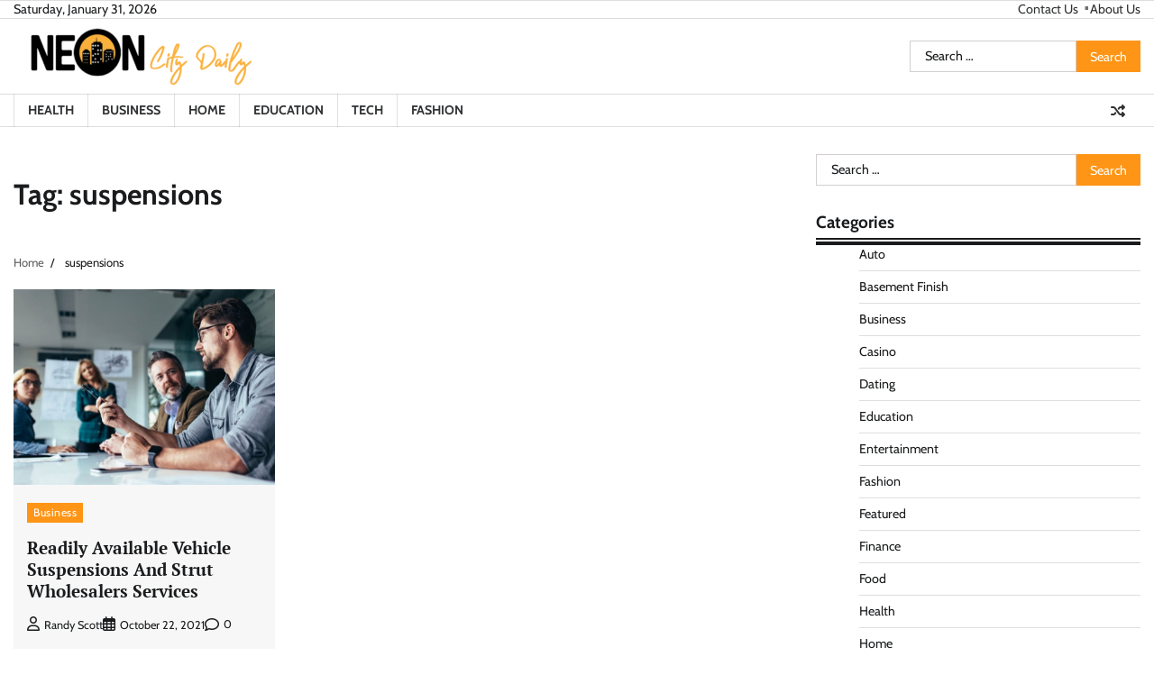

--- FILE ---
content_type: text/html; charset=UTF-8
request_url: https://neoncitydaily.com/tag/suspensions/
body_size: 11142
content:
<!doctype html>
<html lang="en-US">
<head>
	<meta charset="UTF-8">
	<meta name="viewport" content="width=device-width, initial-scale=1">
	<link rel="profile" href="https://gmpg.org/xfn/11">

	<title>suspensions &#8211; Neon City Daily</title>
<meta name='robots' content='max-image-preview:large' />
<link rel="alternate" type="application/rss+xml" title="Neon City Daily &raquo; Feed" href="https://neoncitydaily.com/feed/" />
<link rel="alternate" type="application/rss+xml" title="Neon City Daily &raquo; Comments Feed" href="https://neoncitydaily.com/comments/feed/" />
<link rel="alternate" type="application/rss+xml" title="Neon City Daily &raquo; suspensions Tag Feed" href="https://neoncitydaily.com/tag/suspensions/feed/" />
<style id='wp-img-auto-sizes-contain-inline-css'>
img:is([sizes=auto i],[sizes^="auto," i]){contain-intrinsic-size:3000px 1500px}
/*# sourceURL=wp-img-auto-sizes-contain-inline-css */
</style>
<style id='wp-emoji-styles-inline-css'>

	img.wp-smiley, img.emoji {
		display: inline !important;
		border: none !important;
		box-shadow: none !important;
		height: 1em !important;
		width: 1em !important;
		margin: 0 0.07em !important;
		vertical-align: -0.1em !important;
		background: none !important;
		padding: 0 !important;
	}
/*# sourceURL=wp-emoji-styles-inline-css */
</style>
<style id='wp-block-library-inline-css'>
:root{--wp-block-synced-color:#7a00df;--wp-block-synced-color--rgb:122,0,223;--wp-bound-block-color:var(--wp-block-synced-color);--wp-editor-canvas-background:#ddd;--wp-admin-theme-color:#007cba;--wp-admin-theme-color--rgb:0,124,186;--wp-admin-theme-color-darker-10:#006ba1;--wp-admin-theme-color-darker-10--rgb:0,107,160.5;--wp-admin-theme-color-darker-20:#005a87;--wp-admin-theme-color-darker-20--rgb:0,90,135;--wp-admin-border-width-focus:2px}@media (min-resolution:192dpi){:root{--wp-admin-border-width-focus:1.5px}}.wp-element-button{cursor:pointer}:root .has-very-light-gray-background-color{background-color:#eee}:root .has-very-dark-gray-background-color{background-color:#313131}:root .has-very-light-gray-color{color:#eee}:root .has-very-dark-gray-color{color:#313131}:root .has-vivid-green-cyan-to-vivid-cyan-blue-gradient-background{background:linear-gradient(135deg,#00d084,#0693e3)}:root .has-purple-crush-gradient-background{background:linear-gradient(135deg,#34e2e4,#4721fb 50%,#ab1dfe)}:root .has-hazy-dawn-gradient-background{background:linear-gradient(135deg,#faaca8,#dad0ec)}:root .has-subdued-olive-gradient-background{background:linear-gradient(135deg,#fafae1,#67a671)}:root .has-atomic-cream-gradient-background{background:linear-gradient(135deg,#fdd79a,#004a59)}:root .has-nightshade-gradient-background{background:linear-gradient(135deg,#330968,#31cdcf)}:root .has-midnight-gradient-background{background:linear-gradient(135deg,#020381,#2874fc)}:root{--wp--preset--font-size--normal:16px;--wp--preset--font-size--huge:42px}.has-regular-font-size{font-size:1em}.has-larger-font-size{font-size:2.625em}.has-normal-font-size{font-size:var(--wp--preset--font-size--normal)}.has-huge-font-size{font-size:var(--wp--preset--font-size--huge)}.has-text-align-center{text-align:center}.has-text-align-left{text-align:left}.has-text-align-right{text-align:right}.has-fit-text{white-space:nowrap!important}#end-resizable-editor-section{display:none}.aligncenter{clear:both}.items-justified-left{justify-content:flex-start}.items-justified-center{justify-content:center}.items-justified-right{justify-content:flex-end}.items-justified-space-between{justify-content:space-between}.screen-reader-text{border:0;clip-path:inset(50%);height:1px;margin:-1px;overflow:hidden;padding:0;position:absolute;width:1px;word-wrap:normal!important}.screen-reader-text:focus{background-color:#ddd;clip-path:none;color:#444;display:block;font-size:1em;height:auto;left:5px;line-height:normal;padding:15px 23px 14px;text-decoration:none;top:5px;width:auto;z-index:100000}html :where(.has-border-color){border-style:solid}html :where([style*=border-top-color]){border-top-style:solid}html :where([style*=border-right-color]){border-right-style:solid}html :where([style*=border-bottom-color]){border-bottom-style:solid}html :where([style*=border-left-color]){border-left-style:solid}html :where([style*=border-width]){border-style:solid}html :where([style*=border-top-width]){border-top-style:solid}html :where([style*=border-right-width]){border-right-style:solid}html :where([style*=border-bottom-width]){border-bottom-style:solid}html :where([style*=border-left-width]){border-left-style:solid}html :where(img[class*=wp-image-]){height:auto;max-width:100%}:where(figure){margin:0 0 1em}html :where(.is-position-sticky){--wp-admin--admin-bar--position-offset:var(--wp-admin--admin-bar--height,0px)}@media screen and (max-width:600px){html :where(.is-position-sticky){--wp-admin--admin-bar--position-offset:0px}}

/*# sourceURL=wp-block-library-inline-css */
</style><style id='global-styles-inline-css'>
:root{--wp--preset--aspect-ratio--square: 1;--wp--preset--aspect-ratio--4-3: 4/3;--wp--preset--aspect-ratio--3-4: 3/4;--wp--preset--aspect-ratio--3-2: 3/2;--wp--preset--aspect-ratio--2-3: 2/3;--wp--preset--aspect-ratio--16-9: 16/9;--wp--preset--aspect-ratio--9-16: 9/16;--wp--preset--color--black: #000000;--wp--preset--color--cyan-bluish-gray: #abb8c3;--wp--preset--color--white: #ffffff;--wp--preset--color--pale-pink: #f78da7;--wp--preset--color--vivid-red: #cf2e2e;--wp--preset--color--luminous-vivid-orange: #ff6900;--wp--preset--color--luminous-vivid-amber: #fcb900;--wp--preset--color--light-green-cyan: #7bdcb5;--wp--preset--color--vivid-green-cyan: #00d084;--wp--preset--color--pale-cyan-blue: #8ed1fc;--wp--preset--color--vivid-cyan-blue: #0693e3;--wp--preset--color--vivid-purple: #9b51e0;--wp--preset--gradient--vivid-cyan-blue-to-vivid-purple: linear-gradient(135deg,rgb(6,147,227) 0%,rgb(155,81,224) 100%);--wp--preset--gradient--light-green-cyan-to-vivid-green-cyan: linear-gradient(135deg,rgb(122,220,180) 0%,rgb(0,208,130) 100%);--wp--preset--gradient--luminous-vivid-amber-to-luminous-vivid-orange: linear-gradient(135deg,rgb(252,185,0) 0%,rgb(255,105,0) 100%);--wp--preset--gradient--luminous-vivid-orange-to-vivid-red: linear-gradient(135deg,rgb(255,105,0) 0%,rgb(207,46,46) 100%);--wp--preset--gradient--very-light-gray-to-cyan-bluish-gray: linear-gradient(135deg,rgb(238,238,238) 0%,rgb(169,184,195) 100%);--wp--preset--gradient--cool-to-warm-spectrum: linear-gradient(135deg,rgb(74,234,220) 0%,rgb(151,120,209) 20%,rgb(207,42,186) 40%,rgb(238,44,130) 60%,rgb(251,105,98) 80%,rgb(254,248,76) 100%);--wp--preset--gradient--blush-light-purple: linear-gradient(135deg,rgb(255,206,236) 0%,rgb(152,150,240) 100%);--wp--preset--gradient--blush-bordeaux: linear-gradient(135deg,rgb(254,205,165) 0%,rgb(254,45,45) 50%,rgb(107,0,62) 100%);--wp--preset--gradient--luminous-dusk: linear-gradient(135deg,rgb(255,203,112) 0%,rgb(199,81,192) 50%,rgb(65,88,208) 100%);--wp--preset--gradient--pale-ocean: linear-gradient(135deg,rgb(255,245,203) 0%,rgb(182,227,212) 50%,rgb(51,167,181) 100%);--wp--preset--gradient--electric-grass: linear-gradient(135deg,rgb(202,248,128) 0%,rgb(113,206,126) 100%);--wp--preset--gradient--midnight: linear-gradient(135deg,rgb(2,3,129) 0%,rgb(40,116,252) 100%);--wp--preset--font-size--small: 12px;--wp--preset--font-size--medium: 20px;--wp--preset--font-size--large: 36px;--wp--preset--font-size--x-large: 42px;--wp--preset--font-size--regular: 16px;--wp--preset--font-size--larger: 36px;--wp--preset--font-size--huge: 48px;--wp--preset--spacing--20: 0.44rem;--wp--preset--spacing--30: 0.67rem;--wp--preset--spacing--40: 1rem;--wp--preset--spacing--50: 1.5rem;--wp--preset--spacing--60: 2.25rem;--wp--preset--spacing--70: 3.38rem;--wp--preset--spacing--80: 5.06rem;--wp--preset--shadow--natural: 6px 6px 9px rgba(0, 0, 0, 0.2);--wp--preset--shadow--deep: 12px 12px 50px rgba(0, 0, 0, 0.4);--wp--preset--shadow--sharp: 6px 6px 0px rgba(0, 0, 0, 0.2);--wp--preset--shadow--outlined: 6px 6px 0px -3px rgb(255, 255, 255), 6px 6px rgb(0, 0, 0);--wp--preset--shadow--crisp: 6px 6px 0px rgb(0, 0, 0);}:where(.is-layout-flex){gap: 0.5em;}:where(.is-layout-grid){gap: 0.5em;}body .is-layout-flex{display: flex;}.is-layout-flex{flex-wrap: wrap;align-items: center;}.is-layout-flex > :is(*, div){margin: 0;}body .is-layout-grid{display: grid;}.is-layout-grid > :is(*, div){margin: 0;}:where(.wp-block-columns.is-layout-flex){gap: 2em;}:where(.wp-block-columns.is-layout-grid){gap: 2em;}:where(.wp-block-post-template.is-layout-flex){gap: 1.25em;}:where(.wp-block-post-template.is-layout-grid){gap: 1.25em;}.has-black-color{color: var(--wp--preset--color--black) !important;}.has-cyan-bluish-gray-color{color: var(--wp--preset--color--cyan-bluish-gray) !important;}.has-white-color{color: var(--wp--preset--color--white) !important;}.has-pale-pink-color{color: var(--wp--preset--color--pale-pink) !important;}.has-vivid-red-color{color: var(--wp--preset--color--vivid-red) !important;}.has-luminous-vivid-orange-color{color: var(--wp--preset--color--luminous-vivid-orange) !important;}.has-luminous-vivid-amber-color{color: var(--wp--preset--color--luminous-vivid-amber) !important;}.has-light-green-cyan-color{color: var(--wp--preset--color--light-green-cyan) !important;}.has-vivid-green-cyan-color{color: var(--wp--preset--color--vivid-green-cyan) !important;}.has-pale-cyan-blue-color{color: var(--wp--preset--color--pale-cyan-blue) !important;}.has-vivid-cyan-blue-color{color: var(--wp--preset--color--vivid-cyan-blue) !important;}.has-vivid-purple-color{color: var(--wp--preset--color--vivid-purple) !important;}.has-black-background-color{background-color: var(--wp--preset--color--black) !important;}.has-cyan-bluish-gray-background-color{background-color: var(--wp--preset--color--cyan-bluish-gray) !important;}.has-white-background-color{background-color: var(--wp--preset--color--white) !important;}.has-pale-pink-background-color{background-color: var(--wp--preset--color--pale-pink) !important;}.has-vivid-red-background-color{background-color: var(--wp--preset--color--vivid-red) !important;}.has-luminous-vivid-orange-background-color{background-color: var(--wp--preset--color--luminous-vivid-orange) !important;}.has-luminous-vivid-amber-background-color{background-color: var(--wp--preset--color--luminous-vivid-amber) !important;}.has-light-green-cyan-background-color{background-color: var(--wp--preset--color--light-green-cyan) !important;}.has-vivid-green-cyan-background-color{background-color: var(--wp--preset--color--vivid-green-cyan) !important;}.has-pale-cyan-blue-background-color{background-color: var(--wp--preset--color--pale-cyan-blue) !important;}.has-vivid-cyan-blue-background-color{background-color: var(--wp--preset--color--vivid-cyan-blue) !important;}.has-vivid-purple-background-color{background-color: var(--wp--preset--color--vivid-purple) !important;}.has-black-border-color{border-color: var(--wp--preset--color--black) !important;}.has-cyan-bluish-gray-border-color{border-color: var(--wp--preset--color--cyan-bluish-gray) !important;}.has-white-border-color{border-color: var(--wp--preset--color--white) !important;}.has-pale-pink-border-color{border-color: var(--wp--preset--color--pale-pink) !important;}.has-vivid-red-border-color{border-color: var(--wp--preset--color--vivid-red) !important;}.has-luminous-vivid-orange-border-color{border-color: var(--wp--preset--color--luminous-vivid-orange) !important;}.has-luminous-vivid-amber-border-color{border-color: var(--wp--preset--color--luminous-vivid-amber) !important;}.has-light-green-cyan-border-color{border-color: var(--wp--preset--color--light-green-cyan) !important;}.has-vivid-green-cyan-border-color{border-color: var(--wp--preset--color--vivid-green-cyan) !important;}.has-pale-cyan-blue-border-color{border-color: var(--wp--preset--color--pale-cyan-blue) !important;}.has-vivid-cyan-blue-border-color{border-color: var(--wp--preset--color--vivid-cyan-blue) !important;}.has-vivid-purple-border-color{border-color: var(--wp--preset--color--vivid-purple) !important;}.has-vivid-cyan-blue-to-vivid-purple-gradient-background{background: var(--wp--preset--gradient--vivid-cyan-blue-to-vivid-purple) !important;}.has-light-green-cyan-to-vivid-green-cyan-gradient-background{background: var(--wp--preset--gradient--light-green-cyan-to-vivid-green-cyan) !important;}.has-luminous-vivid-amber-to-luminous-vivid-orange-gradient-background{background: var(--wp--preset--gradient--luminous-vivid-amber-to-luminous-vivid-orange) !important;}.has-luminous-vivid-orange-to-vivid-red-gradient-background{background: var(--wp--preset--gradient--luminous-vivid-orange-to-vivid-red) !important;}.has-very-light-gray-to-cyan-bluish-gray-gradient-background{background: var(--wp--preset--gradient--very-light-gray-to-cyan-bluish-gray) !important;}.has-cool-to-warm-spectrum-gradient-background{background: var(--wp--preset--gradient--cool-to-warm-spectrum) !important;}.has-blush-light-purple-gradient-background{background: var(--wp--preset--gradient--blush-light-purple) !important;}.has-blush-bordeaux-gradient-background{background: var(--wp--preset--gradient--blush-bordeaux) !important;}.has-luminous-dusk-gradient-background{background: var(--wp--preset--gradient--luminous-dusk) !important;}.has-pale-ocean-gradient-background{background: var(--wp--preset--gradient--pale-ocean) !important;}.has-electric-grass-gradient-background{background: var(--wp--preset--gradient--electric-grass) !important;}.has-midnight-gradient-background{background: var(--wp--preset--gradient--midnight) !important;}.has-small-font-size{font-size: var(--wp--preset--font-size--small) !important;}.has-medium-font-size{font-size: var(--wp--preset--font-size--medium) !important;}.has-large-font-size{font-size: var(--wp--preset--font-size--large) !important;}.has-x-large-font-size{font-size: var(--wp--preset--font-size--x-large) !important;}
/*# sourceURL=global-styles-inline-css */
</style>

<style id='classic-theme-styles-inline-css'>
/*! This file is auto-generated */
.wp-block-button__link{color:#fff;background-color:#32373c;border-radius:9999px;box-shadow:none;text-decoration:none;padding:calc(.667em + 2px) calc(1.333em + 2px);font-size:1.125em}.wp-block-file__button{background:#32373c;color:#fff;text-decoration:none}
/*# sourceURL=/wp-includes/css/classic-themes.min.css */
</style>
<link rel='stylesheet' id='fact-news-fonts-css' href='https://neoncitydaily.com/wp-content/fonts/1e9f640bbec10943d6a61561dac0875a.css' media='all' />
<link rel='stylesheet' id='fact-news-slick-style-css' href='https://neoncitydaily.com/wp-content/themes/fact-news/assets/css/slick.min.css?ver=1.8.0' media='all' />
<link rel='stylesheet' id='fact-news-fontawesome-style-css' href='https://neoncitydaily.com/wp-content/themes/fact-news/assets/css/fontawesome.min.css?ver=1.8.0' media='all' />
<link rel='stylesheet' id='fact-news-endless-river-style-css' href='https://neoncitydaily.com/wp-content/themes/fact-news/assets/css/endless-river.min.css?ver=1.8.0' media='all' />
<link rel='stylesheet' id='fact-news-blocks-style-css' href='https://neoncitydaily.com/wp-content/themes/fact-news/assets/css/blocks.min.css?ver=6.9' media='all' />
<link rel='stylesheet' id='fact-news-style-css' href='https://neoncitydaily.com/wp-content/themes/fact-news/style.css?ver=1.1.1' media='all' />
<script src="https://neoncitydaily.com/wp-includes/js/jquery/jquery.min.js?ver=3.7.1" id="jquery-core-js"></script>
<script src="https://neoncitydaily.com/wp-includes/js/jquery/jquery-migrate.min.js?ver=3.4.1" id="jquery-migrate-js"></script>
<link rel="https://api.w.org/" href="https://neoncitydaily.com/wp-json/" /><link rel="alternate" title="JSON" type="application/json" href="https://neoncitydaily.com/wp-json/wp/v2/tags/35" /><link rel="EditURI" type="application/rsd+xml" title="RSD" href="https://neoncitydaily.com/xmlrpc.php?rsd" />
<meta name="generator" content="WordPress 6.9" />

<style type="text/css" id="breadcrumb-trail-css">.trail-items li:not(:last-child):after {content: "/";}</style>
	<style type="text/css">

		/* Site title */
		.site-title a{
			color: #ff9516;
		}
		/* End Site title */

		/*Typography CSS*/

		
		
		
		
		/*End Typography CSS*/

	</style>

	<link rel="icon" href="https://neoncitydaily.com/wp-content/uploads/2022/05/neon-city-daily-F-150x150.png" sizes="32x32" />
<link rel="icon" href="https://neoncitydaily.com/wp-content/uploads/2022/05/neon-city-daily-F.png" sizes="192x192" />
<link rel="apple-touch-icon" href="https://neoncitydaily.com/wp-content/uploads/2022/05/neon-city-daily-F.png" />
<meta name="msapplication-TileImage" content="https://neoncitydaily.com/wp-content/uploads/2022/05/neon-city-daily-F.png" />
</head>

<body class="archive tag tag-suspensions tag-35 wp-custom-logo wp-embed-responsive wp-theme-fact-news hfeed right-sidebar fact-news section-header-5 light-mode">
		<div id="page" class="site">
		<a class="skip-link screen-reader-text" href="#primary-content">Skip to content</a>

		<div id="loader">
			<div class="loader-container">
				<div id="preloader">
					<div class="pre-loader-5"></div>
				</div>
			</div>
		</div><!-- #loader -->

		<header id="masthead" class="site-header">
							<div class="top-header">
					<div class="theme-wrapper">
						<div class="top-header-wrap">
							<div class="left-side">
								<div class="top-info">
									Saturday, January 31, 2026								</div>
							</div>

							<div class="right-side">
								<div class="top-menu">
									<div class="menu-footer-container"><ul id="secondary-menu" class="menu"><li id="menu-item-115" class="menu-item menu-item-type-post_type menu-item-object-page menu-item-115"><a href="https://neoncitydaily.com/contact-us/">Contact Us</a></li>
<li id="menu-item-114" class="menu-item menu-item-type-post_type menu-item-object-page menu-item-114"><a href="https://neoncitydaily.com/about-us/">About Us</a></li>
</ul></div>								</div>
							</div>
						</div>
					</div>
				</div>
						<div class="middle-header " style="background-image: url('')">
				<div class="theme-wrapper">
					<div class="middle-header-wrap">

						<div class="site-branding">
															<div class="site-logo">
									<a href="https://neoncitydaily.com/" class="custom-logo-link" rel="home"><img width="276" height="76" src="https://neoncitydaily.com/wp-content/uploads/2022/05/cropped-neon-city-daily-e1653328586121.png" class="custom-logo" alt="Neon City Daily" decoding="async" /></a>								</div>
													</div><!-- .site-branding -->

					<div class="social-icons">
											</div>
					<div class="middle-search-form">
						<form role="search" method="get" class="search-form" action="https://neoncitydaily.com/">
				<label>
					<span class="screen-reader-text">Search for:</span>
					<input type="search" class="search-field" placeholder="Search &hellip;" value="" name="s" />
				</label>
				<input type="submit" class="search-submit" value="Search" />
			</form>					</div>
				</div>
			</div>
		</div>
		<div class="header-outer-wrapper">
			<div class="adore-header">
				<div class="theme-wrapper">
					<div class="header-wrapper">

						<div class="header-nav-search">
							<div class="header-navigation">
								<nav id="site-navigation" class="main-navigation">
									<button class="menu-toggle" aria-controls="primary-menu" aria-expanded="false">
										<span></span>
										<span></span>
										<span></span>
									</button>
									<div class="menu-home-container"><ul id="primary-menu" class="menu"><li id="menu-item-106" class="menu-item menu-item-type-taxonomy menu-item-object-category menu-item-106"><a href="https://neoncitydaily.com/category/health/">Health</a></li>
<li id="menu-item-107" class="menu-item menu-item-type-taxonomy menu-item-object-category menu-item-107"><a href="https://neoncitydaily.com/category/business/">Business</a></li>
<li id="menu-item-105" class="menu-item menu-item-type-taxonomy menu-item-object-category menu-item-105"><a href="https://neoncitydaily.com/category/home/">Home</a></li>
<li id="menu-item-108" class="menu-item menu-item-type-taxonomy menu-item-object-category menu-item-108"><a href="https://neoncitydaily.com/category/education/">Education</a></li>
<li id="menu-item-109" class="menu-item menu-item-type-taxonomy menu-item-object-category menu-item-109"><a href="https://neoncitydaily.com/category/tech/">Tech</a></li>
<li id="menu-item-522" class="menu-item menu-item-type-taxonomy menu-item-object-category menu-item-522"><a href="https://neoncitydaily.com/category/fashion/">Fashion</a></li>
</ul></div>								</nav><!-- #site-navigation -->
							</div>

							
							<div class="header-end">
								<div class="display-random-post">
																				<a href="https://neoncitydaily.com/emergency-drain-cleaning-common-drain-problems-and-how-to-fix-them/" title="View Random Post">
												<i class="fas fa-random"></i>
											</a>
																			</div>
								<div class="navigation-search">
									<div class="navigation-search-wrap">
										<a href="#" title="Search" class="navigation-search-icon">
											<i class="fa fa-search"></i>
										</a>
										<div class="navigation-search-form">
											<form role="search" method="get" class="search-form" action="https://neoncitydaily.com/">
				<label>
					<span class="screen-reader-text">Search for:</span>
					<input type="search" class="search-field" placeholder="Search &hellip;" value="" name="s" />
				</label>
				<input type="submit" class="search-submit" value="Search" />
			</form>										</div>
									</div>
								</div>
							</div>
						</div>
					</div>
				</div>
			</div>
		</div>
	</header><!-- #masthead -->

	<div id="primary-content" class="primary-content">

		
			<div id="content" class="site-content theme-wrapper">
				<div class="theme-wrap">

				
<main id="primary" class="site-main">

	
		<header class="page-header">
			<h1 class="page-title">Tag: <span>suspensions</span></h1>		</header><!-- .page-header -->
					<div id="breadcrumb-list">
				<nav role="navigation" aria-label="Breadcrumbs" class="breadcrumb-trail breadcrumbs" itemprop="breadcrumb"><ul class="trail-items" itemscope itemtype="http://schema.org/BreadcrumbList"><meta name="numberOfItems" content="2" /><meta name="itemListOrder" content="Ascending" /><li itemprop="itemListElement" itemscope itemtype="http://schema.org/ListItem" class="trail-item trail-begin"><a href="https://neoncitydaily.com/" rel="home" itemprop="item"><span itemprop="name">Home</span></a><meta itemprop="position" content="1" /></li><li itemprop="itemListElement" itemscope itemtype="http://schema.org/ListItem" class="trail-item trail-end"><span itemprop="item"><span itemprop="name">suspensions</span></span><meta itemprop="position" content="2" /></li></ul></nav>			</div><!-- #breadcrumb-list -->
		
		
		<div class="theme-archive-layout grid-layout grid-column-3">

			
<article id="post-30" class="post-30 post type-post status-publish format-standard has-post-thumbnail hentry category-business tag-brillstein tag-chassis tag-suspensions">
	<div class="post-item post-grid">
		<div class="post-item-image">
			
			<a class="post-thumbnail" href="https://neoncitydaily.com/readily-available-vehicle-suspensions/" aria-hidden="true" tabindex="-1">
				<img width="800" height="600" src="https://neoncitydaily.com/wp-content/uploads/2021/10/c-2.jpg" class="attachment-post-thumbnail size-post-thumbnail wp-post-image" alt="Readily Available Vehicle Suspensions And Strut Wholesalers Services" decoding="async" fetchpriority="high" srcset="https://neoncitydaily.com/wp-content/uploads/2021/10/c-2.jpg 800w, https://neoncitydaily.com/wp-content/uploads/2021/10/c-2-300x225.jpg 300w, https://neoncitydaily.com/wp-content/uploads/2021/10/c-2-768x576.jpg 768w" sizes="(max-width: 800px) 100vw, 800px" />			</a>

					</div>
		<div class="post-item-content">
							<div class="entry-cat">
					<ul class="post-categories">
	<li><a href="https://neoncitydaily.com/category/business/" rel="category tag">Business</a></li></ul>				</div>
						<h2 class="entry-title"><a href="https://neoncitydaily.com/readily-available-vehicle-suspensions/" rel="bookmark">Readily Available Vehicle Suspensions And Strut Wholesalers Services</a></h2>				<ul class="entry-meta">
											<li class="post-author"> <a href="https://neoncitydaily.com/author/admin/"><span class="far fa-user"></span>Randy Scott</a></li>
																<li class="post-date"> <span class="far fa-calendar-alt"></span>October 22, 2021</li>
										<li class="post-comment"> <span class="far fa-comment"></span>0</li>
				</ul>
						<div class="post-content">
				<p>Strut substitute competent to install shocks would be the essential parts of an automobile and have great potential reliance on running the vehicle easily. Today [&hellip;]</p>
			</div><!-- post-content -->
		</div>
	</div>
</article><!-- #post-30 -->
		</div>
		
</main><!-- #main -->


<aside id="secondary" class="widget-area">
	<section id="search-2" class="widget widget_search"><form role="search" method="get" class="search-form" action="https://neoncitydaily.com/">
				<label>
					<span class="screen-reader-text">Search for:</span>
					<input type="search" class="search-field" placeholder="Search &hellip;" value="" name="s" />
				</label>
				<input type="submit" class="search-submit" value="Search" />
			</form></section><section id="categories-2" class="widget widget_categories"><h2 class="widget-title">Categories</h2>
			<ul>
					<li class="cat-item cat-item-73"><a href="https://neoncitydaily.com/category/auto/">Auto</a>
</li>
	<li class="cat-item cat-item-127"><a href="https://neoncitydaily.com/category/basement-finish/">Basement Finish</a>
</li>
	<li class="cat-item cat-item-6"><a href="https://neoncitydaily.com/category/business/">Business</a>
</li>
	<li class="cat-item cat-item-76"><a href="https://neoncitydaily.com/category/casino/">Casino</a>
</li>
	<li class="cat-item cat-item-80"><a href="https://neoncitydaily.com/category/dating/">Dating</a>
</li>
	<li class="cat-item cat-item-4"><a href="https://neoncitydaily.com/category/education/">Education</a>
</li>
	<li class="cat-item cat-item-89"><a href="https://neoncitydaily.com/category/entertainment/">Entertainment</a>
</li>
	<li class="cat-item cat-item-74"><a href="https://neoncitydaily.com/category/fashion/">Fashion</a>
</li>
	<li class="cat-item cat-item-1"><a href="https://neoncitydaily.com/category/featured/">Featured</a>
</li>
	<li class="cat-item cat-item-95"><a href="https://neoncitydaily.com/category/finance/">Finance</a>
</li>
	<li class="cat-item cat-item-84"><a href="https://neoncitydaily.com/category/food/">Food</a>
</li>
	<li class="cat-item cat-item-3"><a href="https://neoncitydaily.com/category/health/">Health</a>
</li>
	<li class="cat-item cat-item-2"><a href="https://neoncitydaily.com/category/home/">Home</a>
</li>
	<li class="cat-item cat-item-126"><a href="https://neoncitydaily.com/category/hvac-contractor/">HVAC Contractor</a>
</li>
	<li class="cat-item cat-item-128"><a href="https://neoncitydaily.com/category/industrial/">Industrial</a>
</li>
	<li class="cat-item cat-item-85"><a href="https://neoncitydaily.com/category/internet-marketing/">Internet Marketing</a>
</li>
	<li class="cat-item cat-item-94"><a href="https://neoncitydaily.com/category/law/">Law</a>
</li>
	<li class="cat-item cat-item-83"><a href="https://neoncitydaily.com/category/lifestyle/">Lifestyle</a>
</li>
	<li class="cat-item cat-item-87"><a href="https://neoncitydaily.com/category/pet/">Pet</a>
</li>
	<li class="cat-item cat-item-75"><a href="https://neoncitydaily.com/category/shopping/">Shopping</a>
</li>
	<li class="cat-item cat-item-86"><a href="https://neoncitydaily.com/category/software/">Software</a>
</li>
	<li class="cat-item cat-item-88"><a href="https://neoncitydaily.com/category/sports/">Sports</a>
</li>
	<li class="cat-item cat-item-5"><a href="https://neoncitydaily.com/category/tech/">Tech</a>
</li>
	<li class="cat-item cat-item-81"><a href="https://neoncitydaily.com/category/travel/">Travel</a>
</li>
			</ul>

			</section><section id="fact_news_trending_posts_widget-2" class="widget widget adore-widget trending-posts-widget">			<div class="widget-header">
				<h2 class="widget-title">Trending Post</h2>			</div>
			<div class="adore-widget-body">
				<div class="trending-posts-widget-wrapper">
												<div class="trending-list-outer">
								<div class="post-item post-list">
									<div class="post-item-image">
										<a href="https://neoncitydaily.com/the-science-behind-certified-steel-safe-rooms-for-tornado-protection/">
											<img width="1600" height="1488" src="https://neoncitydaily.com/wp-content/uploads/2026/01/wide-x-8.jpg" class="attachment-post-thumbnail size-post-thumbnail wp-post-image" alt="" decoding="async" loading="lazy" srcset="https://neoncitydaily.com/wp-content/uploads/2026/01/wide-x-8.jpg 1600w, https://neoncitydaily.com/wp-content/uploads/2026/01/wide-x-8-300x279.jpg 300w, https://neoncitydaily.com/wp-content/uploads/2026/01/wide-x-8-1024x952.jpg 1024w, https://neoncitydaily.com/wp-content/uploads/2026/01/wide-x-8-768x714.jpg 768w, https://neoncitydaily.com/wp-content/uploads/2026/01/wide-x-8-1536x1428.jpg 1536w" sizes="auto, (max-width: 1600px) 100vw, 1600px" />							
										</a>
									</div>
									<div class="post-item-content">
										<h3 class="entry-title">
											<a href="https://neoncitydaily.com/the-science-behind-certified-steel-safe-rooms-for-tornado-protection/">The Science Behind Certified Steel Safe Rooms for Tornado Protection</a>
										</h3>  
										<ul class="entry-meta">
											<li class="post-author"> <a href="https://neoncitydaily.com/author/clare-louise/"><span class="far fa-user"></span>Clare Louise</a></li>
											<li class="post-date"> <span class="far fa-calendar-alt"></span>January 26, 2026</li>
											<li class="post-comment"> <span class="far fa-comment"></span>0</li>
										</ul>
									</div>
								</div>
							</div>
														<div class="trending-list-outer">
								<div class="post-item post-list">
									<div class="post-item-image">
										<a href="https://neoncitydaily.com/which-gutter-cleaning-service-fits-your-needs/">
											<img width="1024" height="755" src="https://neoncitydaily.com/wp-content/uploads/2025/11/s2.jpg" class="attachment-post-thumbnail size-post-thumbnail wp-post-image" alt="" decoding="async" loading="lazy" srcset="https://neoncitydaily.com/wp-content/uploads/2025/11/s2.jpg 1024w, https://neoncitydaily.com/wp-content/uploads/2025/11/s2-300x221.jpg 300w, https://neoncitydaily.com/wp-content/uploads/2025/11/s2-768x566.jpg 768w" sizes="auto, (max-width: 1024px) 100vw, 1024px" />							
										</a>
									</div>
									<div class="post-item-content">
										<h3 class="entry-title">
											<a href="https://neoncitydaily.com/which-gutter-cleaning-service-fits-your-needs/">Which Gutter Cleaning Service Fits Your Needs?</a>
										</h3>  
										<ul class="entry-meta">
											<li class="post-author"> <a href="https://neoncitydaily.com/author/clare-louise/"><span class="far fa-user"></span>Clare Louise</a></li>
											<li class="post-date"> <span class="far fa-calendar-alt"></span>November 27, 2025</li>
											<li class="post-comment"> <span class="far fa-comment"></span>0</li>
										</ul>
									</div>
								</div>
							</div>
														<div class="trending-list-outer">
								<div class="post-item post-list">
									<div class="post-item-image">
										<a href="https://neoncitydaily.com/how-phigolf-helps-reduce-stress-and-improve-mental-health/">
											<img width="553" height="433" src="https://neoncitydaily.com/wp-content/uploads/2025/09/golf.jpg" class="attachment-post-thumbnail size-post-thumbnail wp-post-image" alt="" decoding="async" loading="lazy" srcset="https://neoncitydaily.com/wp-content/uploads/2025/09/golf.jpg 553w, https://neoncitydaily.com/wp-content/uploads/2025/09/golf-300x235.jpg 300w" sizes="auto, (max-width: 553px) 100vw, 553px" />							
										</a>
									</div>
									<div class="post-item-content">
										<h3 class="entry-title">
											<a href="https://neoncitydaily.com/how-phigolf-helps-reduce-stress-and-improve-mental-health/">How Phigolf Helps Reduce Stress and Improve Mental Health</a>
										</h3>  
										<ul class="entry-meta">
											<li class="post-author"> <a href="https://neoncitydaily.com/author/cynthia-r-terry/"><span class="far fa-user"></span>Cynthia R. Terry</a></li>
											<li class="post-date"> <span class="far fa-calendar-alt"></span>September 20, 2025</li>
											<li class="post-comment"> <span class="far fa-comment"></span>0</li>
										</ul>
									</div>
								</div>
							</div>
														<div class="trending-list-outer">
								<div class="post-item post-list">
									<div class="post-item-image">
										<a href="https://neoncitydaily.com/top-notch-security-guard-services-you-can-trust-in-houston-tx/">
											<img width="1000" height="600" src="https://neoncitydaily.com/wp-content/uploads/2025/07/24-hours-security-guard-services.jpg" class="attachment-post-thumbnail size-post-thumbnail wp-post-image" alt="Security Company" decoding="async" loading="lazy" srcset="https://neoncitydaily.com/wp-content/uploads/2025/07/24-hours-security-guard-services.jpg 1000w, https://neoncitydaily.com/wp-content/uploads/2025/07/24-hours-security-guard-services-300x180.jpg 300w, https://neoncitydaily.com/wp-content/uploads/2025/07/24-hours-security-guard-services-768x461.jpg 768w" sizes="auto, (max-width: 1000px) 100vw, 1000px" />							
										</a>
									</div>
									<div class="post-item-content">
										<h3 class="entry-title">
											<a href="https://neoncitydaily.com/top-notch-security-guard-services-you-can-trust-in-houston-tx/">Top-Notch Security Guard Services You Can Trust in Houston, TX</a>
										</h3>  
										<ul class="entry-meta">
											<li class="post-author"> <a href="https://neoncitydaily.com/author/cynthia-r-terry/"><span class="far fa-user"></span>Cynthia R. Terry</a></li>
											<li class="post-date"> <span class="far fa-calendar-alt"></span>July 5, 2025</li>
											<li class="post-comment"> <span class="far fa-comment"></span>0</li>
										</ul>
									</div>
								</div>
							</div>
											</div>
			</div>
			</section></aside><!-- #secondary -->

</div>

</div>
</div><!-- #content -->


<footer id="colophon" class="site-footer">
		<div class="top-footer">
		<div class="theme-wrapper">
			<div class="top-footer-widgets">

									<div class="footer-widget">
						<section id="fact_news_trending_posts_widget-3" class="widget widget adore-widget trending-posts-widget">			<div class="widget-header">
				<h2 class="widget-title">Latest Post</h2>			</div>
			<div class="adore-widget-body">
				<div class="trending-posts-widget-wrapper">
												<div class="trending-list-outer">
								<div class="post-item post-list">
									<div class="post-item-image">
										<a href="https://neoncitydaily.com/the-science-behind-certified-steel-safe-rooms-for-tornado-protection/">
											<img width="1600" height="1488" src="https://neoncitydaily.com/wp-content/uploads/2026/01/wide-x-8.jpg" class="attachment-post-thumbnail size-post-thumbnail wp-post-image" alt="" decoding="async" loading="lazy" srcset="https://neoncitydaily.com/wp-content/uploads/2026/01/wide-x-8.jpg 1600w, https://neoncitydaily.com/wp-content/uploads/2026/01/wide-x-8-300x279.jpg 300w, https://neoncitydaily.com/wp-content/uploads/2026/01/wide-x-8-1024x952.jpg 1024w, https://neoncitydaily.com/wp-content/uploads/2026/01/wide-x-8-768x714.jpg 768w, https://neoncitydaily.com/wp-content/uploads/2026/01/wide-x-8-1536x1428.jpg 1536w" sizes="auto, (max-width: 1600px) 100vw, 1600px" />							
										</a>
									</div>
									<div class="post-item-content">
										<h3 class="entry-title">
											<a href="https://neoncitydaily.com/the-science-behind-certified-steel-safe-rooms-for-tornado-protection/">The Science Behind Certified Steel Safe Rooms for Tornado Protection</a>
										</h3>  
										<ul class="entry-meta">
											<li class="post-author"> <a href="https://neoncitydaily.com/author/clare-louise/"><span class="far fa-user"></span>Clare Louise</a></li>
											<li class="post-date"> <span class="far fa-calendar-alt"></span>January 26, 2026</li>
											<li class="post-comment"> <span class="far fa-comment"></span>0</li>
										</ul>
									</div>
								</div>
							</div>
														<div class="trending-list-outer">
								<div class="post-item post-list">
									<div class="post-item-image">
										<a href="https://neoncitydaily.com/which-gutter-cleaning-service-fits-your-needs/">
											<img width="1024" height="755" src="https://neoncitydaily.com/wp-content/uploads/2025/11/s2.jpg" class="attachment-post-thumbnail size-post-thumbnail wp-post-image" alt="" decoding="async" loading="lazy" srcset="https://neoncitydaily.com/wp-content/uploads/2025/11/s2.jpg 1024w, https://neoncitydaily.com/wp-content/uploads/2025/11/s2-300x221.jpg 300w, https://neoncitydaily.com/wp-content/uploads/2025/11/s2-768x566.jpg 768w" sizes="auto, (max-width: 1024px) 100vw, 1024px" />							
										</a>
									</div>
									<div class="post-item-content">
										<h3 class="entry-title">
											<a href="https://neoncitydaily.com/which-gutter-cleaning-service-fits-your-needs/">Which Gutter Cleaning Service Fits Your Needs?</a>
										</h3>  
										<ul class="entry-meta">
											<li class="post-author"> <a href="https://neoncitydaily.com/author/clare-louise/"><span class="far fa-user"></span>Clare Louise</a></li>
											<li class="post-date"> <span class="far fa-calendar-alt"></span>November 27, 2025</li>
											<li class="post-comment"> <span class="far fa-comment"></span>0</li>
										</ul>
									</div>
								</div>
							</div>
														<div class="trending-list-outer">
								<div class="post-item post-list">
									<div class="post-item-image">
										<a href="https://neoncitydaily.com/how-phigolf-helps-reduce-stress-and-improve-mental-health/">
											<img width="553" height="433" src="https://neoncitydaily.com/wp-content/uploads/2025/09/golf.jpg" class="attachment-post-thumbnail size-post-thumbnail wp-post-image" alt="" decoding="async" loading="lazy" srcset="https://neoncitydaily.com/wp-content/uploads/2025/09/golf.jpg 553w, https://neoncitydaily.com/wp-content/uploads/2025/09/golf-300x235.jpg 300w" sizes="auto, (max-width: 553px) 100vw, 553px" />							
										</a>
									</div>
									<div class="post-item-content">
										<h3 class="entry-title">
											<a href="https://neoncitydaily.com/how-phigolf-helps-reduce-stress-and-improve-mental-health/">How Phigolf Helps Reduce Stress and Improve Mental Health</a>
										</h3>  
										<ul class="entry-meta">
											<li class="post-author"> <a href="https://neoncitydaily.com/author/cynthia-r-terry/"><span class="far fa-user"></span>Cynthia R. Terry</a></li>
											<li class="post-date"> <span class="far fa-calendar-alt"></span>September 20, 2025</li>
											<li class="post-comment"> <span class="far fa-comment"></span>0</li>
										</ul>
									</div>
								</div>
							</div>
														<div class="trending-list-outer">
								<div class="post-item post-list">
									<div class="post-item-image">
										<a href="https://neoncitydaily.com/top-notch-security-guard-services-you-can-trust-in-houston-tx/">
											<img width="1000" height="600" src="https://neoncitydaily.com/wp-content/uploads/2025/07/24-hours-security-guard-services.jpg" class="attachment-post-thumbnail size-post-thumbnail wp-post-image" alt="Security Company" decoding="async" loading="lazy" srcset="https://neoncitydaily.com/wp-content/uploads/2025/07/24-hours-security-guard-services.jpg 1000w, https://neoncitydaily.com/wp-content/uploads/2025/07/24-hours-security-guard-services-300x180.jpg 300w, https://neoncitydaily.com/wp-content/uploads/2025/07/24-hours-security-guard-services-768x461.jpg 768w" sizes="auto, (max-width: 1000px) 100vw, 1000px" />							
										</a>
									</div>
									<div class="post-item-content">
										<h3 class="entry-title">
											<a href="https://neoncitydaily.com/top-notch-security-guard-services-you-can-trust-in-houston-tx/">Top-Notch Security Guard Services You Can Trust in Houston, TX</a>
										</h3>  
										<ul class="entry-meta">
											<li class="post-author"> <a href="https://neoncitydaily.com/author/cynthia-r-terry/"><span class="far fa-user"></span>Cynthia R. Terry</a></li>
											<li class="post-date"> <span class="far fa-calendar-alt"></span>July 5, 2025</li>
											<li class="post-comment"> <span class="far fa-comment"></span>0</li>
										</ul>
									</div>
								</div>
							</div>
											</div>
			</div>
			</section>					</div>
									<div class="footer-widget">
						<section id="fact_news_most_read_widget-2" class="widget widget adore-widget most-read-widget">			<div class="widget-header">
				<h2 class="widget-title">Home</h2>			</div>
			<div class="adore-widget-body">
				<div class="most-read-widget-wrapper">
												<div class="post-item post-list">
								<div class="post-item-image">
									<a href="https://neoncitydaily.com/5-tips-for-improving-indoor-air-quality/">
										<img width="1000" height="666" src="https://neoncitydaily.com/wp-content/uploads/2024/12/5-Tips-for-Improving-Indoor-Air-Quality.jpg" class="attachment-post-thumbnail size-post-thumbnail wp-post-image" alt="Indoor-Air-Quality" decoding="async" loading="lazy" srcset="https://neoncitydaily.com/wp-content/uploads/2024/12/5-Tips-for-Improving-Indoor-Air-Quality.jpg 1000w, https://neoncitydaily.com/wp-content/uploads/2024/12/5-Tips-for-Improving-Indoor-Air-Quality-300x200.jpg 300w, https://neoncitydaily.com/wp-content/uploads/2024/12/5-Tips-for-Improving-Indoor-Air-Quality-768x511.jpg 768w" sizes="auto, (max-width: 1000px) 100vw, 1000px" />							
									</a>
								</div>
								<div class="post-item-content">
									<h3 class="entry-title">
										<a href="https://neoncitydaily.com/5-tips-for-improving-indoor-air-quality/">5 Tips for Improving Indoor Air Quality</a>
									</h3>  
									<ul class="entry-meta">
										<li class="post-author"> <a href="https://neoncitydaily.com/author/lisa-l-cain/"><span class="far fa-user"></span>Lisa L. Cain</a></li>
										<li class="post-date"> <span class="far fa-calendar-alt"></span>December 16, 2024</li>
										<li class="post-comment"> <span class="far fa-comment"></span>0</li>
									</ul>
								</div>
							</div>
														<div class="post-item post-list">
								<div class="post-item-image">
									<a href="https://neoncitydaily.com/keeping-your-home-cool-and-comfortable-tips-for-efficient-air-conditioning/">
										<img width="740" height="493" src="https://neoncitydaily.com/wp-content/uploads/2024/11/unnamed-2024-11-29T194609.086.png" class="attachment-post-thumbnail size-post-thumbnail wp-post-image" alt="" decoding="async" loading="lazy" srcset="https://neoncitydaily.com/wp-content/uploads/2024/11/unnamed-2024-11-29T194609.086.png 740w, https://neoncitydaily.com/wp-content/uploads/2024/11/unnamed-2024-11-29T194609.086-300x200.png 300w" sizes="auto, (max-width: 740px) 100vw, 740px" />							
									</a>
								</div>
								<div class="post-item-content">
									<h3 class="entry-title">
										<a href="https://neoncitydaily.com/keeping-your-home-cool-and-comfortable-tips-for-efficient-air-conditioning/">Keeping Your Home Cool and Comfortable: Tips for Efficient Air Conditioning</a>
									</h3>  
									<ul class="entry-meta">
										<li class="post-author"> <a href="https://neoncitydaily.com/author/david-m-ricketts/"><span class="far fa-user"></span>David M. Ricketts</a></li>
										<li class="post-date"> <span class="far fa-calendar-alt"></span>November 29, 2024</li>
										<li class="post-comment"> <span class="far fa-comment"></span>0</li>
									</ul>
								</div>
							</div>
														<div class="post-item post-list">
								<div class="post-item-image">
									<a href="https://neoncitydaily.com/discovering-coon-rapids-handyman-services-your-guide-to-local-expertise/">
										<img width="800" height="450" src="https://neoncitydaily.com/wp-content/uploads/2024/09/Discovering-Coon-Rapids-Handyman-Services-Your-Guide-to-Local-Expertise.png" class="attachment-post-thumbnail size-post-thumbnail wp-post-image" alt="" decoding="async" loading="lazy" srcset="https://neoncitydaily.com/wp-content/uploads/2024/09/Discovering-Coon-Rapids-Handyman-Services-Your-Guide-to-Local-Expertise.png 800w, https://neoncitydaily.com/wp-content/uploads/2024/09/Discovering-Coon-Rapids-Handyman-Services-Your-Guide-to-Local-Expertise-300x169.png 300w, https://neoncitydaily.com/wp-content/uploads/2024/09/Discovering-Coon-Rapids-Handyman-Services-Your-Guide-to-Local-Expertise-768x432.png 768w" sizes="auto, (max-width: 800px) 100vw, 800px" />							
									</a>
								</div>
								<div class="post-item-content">
									<h3 class="entry-title">
										<a href="https://neoncitydaily.com/discovering-coon-rapids-handyman-services-your-guide-to-local-expertise/">Discovering Coon Rapids Handyman Services: Your Guide to Local Expertise</a>
									</h3>  
									<ul class="entry-meta">
										<li class="post-author"> <a href="https://neoncitydaily.com/author/bettie-d-robinson/"><span class="far fa-user"></span>Bettie D. Robinson</a></li>
										<li class="post-date"> <span class="far fa-calendar-alt"></span>September 30, 2024</li>
										<li class="post-comment"> <span class="far fa-comment"></span>0</li>
									</ul>
								</div>
							</div>
														<div class="post-item post-list">
								<div class="post-item-image">
									<a href="https://neoncitydaily.com/the-hidden-network-understanding-the-importance-of-underground-utilities/">
										<img width="602" height="235" src="https://neoncitydaily.com/wp-content/uploads/2024/09/The-Hidden-Network-Understanding-the-Importance-of-Underground-Utilities.png" class="attachment-post-thumbnail size-post-thumbnail wp-post-image" alt="" decoding="async" loading="lazy" srcset="https://neoncitydaily.com/wp-content/uploads/2024/09/The-Hidden-Network-Understanding-the-Importance-of-Underground-Utilities.png 602w, https://neoncitydaily.com/wp-content/uploads/2024/09/The-Hidden-Network-Understanding-the-Importance-of-Underground-Utilities-300x117.png 300w" sizes="auto, (max-width: 602px) 100vw, 602px" />							
									</a>
								</div>
								<div class="post-item-content">
									<h3 class="entry-title">
										<a href="https://neoncitydaily.com/the-hidden-network-understanding-the-importance-of-underground-utilities/">The Hidden Network: Understanding the Importance of Underground Utilities</a>
									</h3>  
									<ul class="entry-meta">
										<li class="post-author"> <a href="https://neoncitydaily.com/author/bettie-d-robinson/"><span class="far fa-user"></span>Bettie D. Robinson</a></li>
										<li class="post-date"> <span class="far fa-calendar-alt"></span>September 13, 2024</li>
										<li class="post-comment"> <span class="far fa-comment"></span>0</li>
									</ul>
								</div>
							</div>
											</div>
			</div>
			</section>					</div>
									<div class="footer-widget">
						<section id="fact_news_trending_posts_widget-4" class="widget widget adore-widget trending-posts-widget">			<div class="widget-header">
				<h2 class="widget-title">Shopping</h2>			</div>
			<div class="adore-widget-body">
				<div class="trending-posts-widget-wrapper">
												<div class="trending-list-outer">
								<div class="post-item post-list">
									<div class="post-item-image">
										<a href="https://neoncitydaily.com/the-fashion-impact-of-new-rolex-watches-worldwide/">
											<img width="1600" height="981" src="https://neoncitydaily.com/wp-content/uploads/2024/06/New-Rolex-Watches.jpg" class="attachment-post-thumbnail size-post-thumbnail wp-post-image" alt="New Rolex Watches" decoding="async" loading="lazy" srcset="https://neoncitydaily.com/wp-content/uploads/2024/06/New-Rolex-Watches.jpg 1600w, https://neoncitydaily.com/wp-content/uploads/2024/06/New-Rolex-Watches-300x184.jpg 300w, https://neoncitydaily.com/wp-content/uploads/2024/06/New-Rolex-Watches-1024x628.jpg 1024w, https://neoncitydaily.com/wp-content/uploads/2024/06/New-Rolex-Watches-768x471.jpg 768w, https://neoncitydaily.com/wp-content/uploads/2024/06/New-Rolex-Watches-1536x942.jpg 1536w" sizes="auto, (max-width: 1600px) 100vw, 1600px" />							
										</a>
									</div>
									<div class="post-item-content">
										<h3 class="entry-title">
											<a href="https://neoncitydaily.com/the-fashion-impact-of-new-rolex-watches-worldwide/">The Fashion Impact of New Rolex Watches Worldwide</a>
										</h3>  
										<ul class="entry-meta">
											<li class="post-author"> <a href="https://neoncitydaily.com/author/clare-louise/"><span class="far fa-user"></span>Clare Louise</a></li>
											<li class="post-date"> <span class="far fa-calendar-alt"></span>June 28, 2024</li>
											<li class="post-comment"> <span class="far fa-comment"></span>0</li>
										</ul>
									</div>
								</div>
							</div>
														<div class="trending-list-outer">
								<div class="post-item post-list">
									<div class="post-item-image">
										<a href="https://neoncitydaily.com/fashion-forward-navigating-flash-sales-and-limited-time-offers-online/">
											<img width="1695" height="884" src="https://neoncitydaily.com/wp-content/uploads/2024/06/643d086ce7749312a993ebba_flash-sale-cover.jpg" class="attachment-post-thumbnail size-post-thumbnail wp-post-image" alt="" decoding="async" loading="lazy" srcset="https://neoncitydaily.com/wp-content/uploads/2024/06/643d086ce7749312a993ebba_flash-sale-cover.jpg 1695w, https://neoncitydaily.com/wp-content/uploads/2024/06/643d086ce7749312a993ebba_flash-sale-cover-300x156.jpg 300w, https://neoncitydaily.com/wp-content/uploads/2024/06/643d086ce7749312a993ebba_flash-sale-cover-1024x534.jpg 1024w, https://neoncitydaily.com/wp-content/uploads/2024/06/643d086ce7749312a993ebba_flash-sale-cover-768x401.jpg 768w, https://neoncitydaily.com/wp-content/uploads/2024/06/643d086ce7749312a993ebba_flash-sale-cover-1536x801.jpg 1536w" sizes="auto, (max-width: 1695px) 100vw, 1695px" />							
										</a>
									</div>
									<div class="post-item-content">
										<h3 class="entry-title">
											<a href="https://neoncitydaily.com/fashion-forward-navigating-flash-sales-and-limited-time-offers-online/">Fashion Forward: Navigating Flash Sales and Limited-Time Offers Online</a>
										</h3>  
										<ul class="entry-meta">
											<li class="post-author"> <a href="https://neoncitydaily.com/author/admin/"><span class="far fa-user"></span>Randy Scott</a></li>
											<li class="post-date"> <span class="far fa-calendar-alt"></span>June 25, 2024</li>
											<li class="post-comment"> <span class="far fa-comment"></span>0</li>
										</ul>
									</div>
								</div>
							</div>
														<div class="trending-list-outer">
								<div class="post-item post-list">
									<div class="post-item-image">
										<a href="https://neoncitydaily.com/the-ultimate-guide-to-koi-fish-care-nurturing-serenity-in-your-water-garden/">
											<img width="720" height="420" src="https://neoncitydaily.com/wp-content/uploads/2025/06/The-Ultimate-Guide-to-Koi-Fish-Care.png" class="attachment-post-thumbnail size-post-thumbnail wp-post-image" alt="" decoding="async" loading="lazy" srcset="https://neoncitydaily.com/wp-content/uploads/2025/06/The-Ultimate-Guide-to-Koi-Fish-Care.png 720w, https://neoncitydaily.com/wp-content/uploads/2025/06/The-Ultimate-Guide-to-Koi-Fish-Care-300x175.png 300w" sizes="auto, (max-width: 720px) 100vw, 720px" />							
										</a>
									</div>
									<div class="post-item-content">
										<h3 class="entry-title">
											<a href="https://neoncitydaily.com/the-ultimate-guide-to-koi-fish-care-nurturing-serenity-in-your-water-garden/">The Ultimate Guide to Koi Fish Care: Nurturing Serenity in Your Water Garden</a>
										</h3>  
										<ul class="entry-meta">
											<li class="post-author"> <a href="https://neoncitydaily.com/author/admin/"><span class="far fa-user"></span>Randy Scott</a></li>
											<li class="post-date"> <span class="far fa-calendar-alt"></span>December 11, 2023</li>
											<li class="post-comment"> <span class="far fa-comment"></span>0</li>
										</ul>
									</div>
								</div>
							</div>
														<div class="trending-list-outer">
								<div class="post-item post-list">
									<div class="post-item-image">
										<a href="https://neoncitydaily.com/4x8-sheet-of-metal-the-ultimate-building-material/">
											<img width="360" height="360" src="https://neoncitydaily.com/wp-content/uploads/2023/02/PLACEHOLDER_image1-4.jpg" class="attachment-post-thumbnail size-post-thumbnail wp-post-image" alt="" decoding="async" loading="lazy" srcset="https://neoncitydaily.com/wp-content/uploads/2023/02/PLACEHOLDER_image1-4.jpg 360w, https://neoncitydaily.com/wp-content/uploads/2023/02/PLACEHOLDER_image1-4-300x300.jpg 300w, https://neoncitydaily.com/wp-content/uploads/2023/02/PLACEHOLDER_image1-4-150x150.jpg 150w" sizes="auto, (max-width: 360px) 100vw, 360px" />							
										</a>
									</div>
									<div class="post-item-content">
										<h3 class="entry-title">
											<a href="https://neoncitydaily.com/4x8-sheet-of-metal-the-ultimate-building-material/">4&#215;8 Sheet of Metal: The Ultimate Building Material</a>
										</h3>  
										<ul class="entry-meta">
											<li class="post-author"> <a href="https://neoncitydaily.com/author/admin/"><span class="far fa-user"></span>Randy Scott</a></li>
											<li class="post-date"> <span class="far fa-calendar-alt"></span>February 11, 2023</li>
											<li class="post-comment"> <span class="far fa-comment"></span>0</li>
										</ul>
									</div>
								</div>
							</div>
											</div>
			</div>
			</section>					</div>
									<div class="footer-widget">
						<section id="fact_news_most_read_widget-3" class="widget widget adore-widget most-read-widget">			<div class="widget-header">
				<h2 class="widget-title">Tech</h2>			</div>
			<div class="adore-widget-body">
				<div class="most-read-widget-wrapper">
												<div class="post-item post-list">
								<div class="post-item-image">
									<a href="https://neoncitydaily.com/boost-your-network-efficiency-with-the-cisco-cbw140ac-a-comprehensive-review/">
										<img width="2560" height="1800" src="https://neoncitydaily.com/wp-content/uploads/2024/05/Boost-Your-Network-Efficiency-with-the-Cisco-CBW140AC-A-Comprehensive-Review.jpg" class="attachment-post-thumbnail size-post-thumbnail wp-post-image" alt="" decoding="async" loading="lazy" srcset="https://neoncitydaily.com/wp-content/uploads/2024/05/Boost-Your-Network-Efficiency-with-the-Cisco-CBW140AC-A-Comprehensive-Review.jpg 2560w, https://neoncitydaily.com/wp-content/uploads/2024/05/Boost-Your-Network-Efficiency-with-the-Cisco-CBW140AC-A-Comprehensive-Review-300x211.jpg 300w, https://neoncitydaily.com/wp-content/uploads/2024/05/Boost-Your-Network-Efficiency-with-the-Cisco-CBW140AC-A-Comprehensive-Review-1024x720.jpg 1024w, https://neoncitydaily.com/wp-content/uploads/2024/05/Boost-Your-Network-Efficiency-with-the-Cisco-CBW140AC-A-Comprehensive-Review-768x540.jpg 768w, https://neoncitydaily.com/wp-content/uploads/2024/05/Boost-Your-Network-Efficiency-with-the-Cisco-CBW140AC-A-Comprehensive-Review-1536x1080.jpg 1536w, https://neoncitydaily.com/wp-content/uploads/2024/05/Boost-Your-Network-Efficiency-with-the-Cisco-CBW140AC-A-Comprehensive-Review-2048x1440.jpg 2048w" sizes="auto, (max-width: 2560px) 100vw, 2560px" />							
									</a>
								</div>
								<div class="post-item-content">
									<h3 class="entry-title">
										<a href="https://neoncitydaily.com/boost-your-network-efficiency-with-the-cisco-cbw140ac-a-comprehensive-review/">Boost Your Network Efficiency with the Cisco CBW140AC: A Comprehensive Review</a>
									</h3>  
									<ul class="entry-meta">
										<li class="post-author"> <a href="https://neoncitydaily.com/author/lisa-l-cain/"><span class="far fa-user"></span>Lisa L. Cain</a></li>
										<li class="post-date"> <span class="far fa-calendar-alt"></span>May 22, 2024</li>
										<li class="post-comment"> <span class="far fa-comment"></span>0</li>
									</ul>
								</div>
							</div>
														<div class="post-item post-list">
								<div class="post-item-image">
									<a href="https://neoncitydaily.com/beyond-fantasy-dive-into-the-seductive-realms-of-adult-pc-gaming/">
										<img width="616" height="353" src="https://neoncitydaily.com/wp-content/uploads/2023/12/Beyond-Fantasy-Dive-into-the-Seductive-Realms-of-Adult-PC-Gaming.jpg" class="attachment-post-thumbnail size-post-thumbnail wp-post-image" alt="" decoding="async" loading="lazy" srcset="https://neoncitydaily.com/wp-content/uploads/2023/12/Beyond-Fantasy-Dive-into-the-Seductive-Realms-of-Adult-PC-Gaming.jpg 616w, https://neoncitydaily.com/wp-content/uploads/2023/12/Beyond-Fantasy-Dive-into-the-Seductive-Realms-of-Adult-PC-Gaming-300x172.jpg 300w" sizes="auto, (max-width: 616px) 100vw, 616px" />							
									</a>
								</div>
								<div class="post-item-content">
									<h3 class="entry-title">
										<a href="https://neoncitydaily.com/beyond-fantasy-dive-into-the-seductive-realms-of-adult-pc-gaming/">Beyond Fantasy: Dive into the Seductive Realms of Adult PC Gaming!</a>
									</h3>  
									<ul class="entry-meta">
										<li class="post-author"> <a href="https://neoncitydaily.com/author/david-m-ricketts/"><span class="far fa-user"></span>David M. Ricketts</a></li>
										<li class="post-date"> <span class="far fa-calendar-alt"></span>December 2, 2023</li>
										<li class="post-comment"> <span class="far fa-comment"></span>0</li>
									</ul>
								</div>
							</div>
														<div class="post-item post-list">
								<div class="post-item-image">
									<a href="https://neoncitydaily.com/evaluating-shisha-retailers-online-what-to-look-for/">
										<img width="1000" height="600" src="https://neoncitydaily.com/wp-content/uploads/2023/11/Evaluating-Shisha-Retailers-Online.jpg" class="attachment-post-thumbnail size-post-thumbnail wp-post-image" alt="" decoding="async" loading="lazy" srcset="https://neoncitydaily.com/wp-content/uploads/2023/11/Evaluating-Shisha-Retailers-Online.jpg 1000w, https://neoncitydaily.com/wp-content/uploads/2023/11/Evaluating-Shisha-Retailers-Online-300x180.jpg 300w, https://neoncitydaily.com/wp-content/uploads/2023/11/Evaluating-Shisha-Retailers-Online-768x461.jpg 768w" sizes="auto, (max-width: 1000px) 100vw, 1000px" />							
									</a>
								</div>
								<div class="post-item-content">
									<h3 class="entry-title">
										<a href="https://neoncitydaily.com/evaluating-shisha-retailers-online-what-to-look-for/">Evaluating Shisha Retailers Online: What to Look For</a>
									</h3>  
									<ul class="entry-meta">
										<li class="post-author"> <a href="https://neoncitydaily.com/author/david-m-ricketts/"><span class="far fa-user"></span>David M. Ricketts</a></li>
										<li class="post-date"> <span class="far fa-calendar-alt"></span>November 15, 2023</li>
										<li class="post-comment"> <span class="far fa-comment"></span>0</li>
									</ul>
								</div>
							</div>
														<div class="post-item post-list">
								<div class="post-item-image">
									<a href="https://neoncitydaily.com/boost-your-sales-prospecting-efforts-with-ai-unleashing-the-power-of-artificial-intelligence/">
										<img width="1149" height="720" src="https://neoncitydaily.com/wp-content/uploads/2023/11/Boost-Your-Sales-Prospecting-Efforts-with-AI-Unleashing-the-Power-of-Artificial-Intelligence.jpg" class="attachment-post-thumbnail size-post-thumbnail wp-post-image" alt="" decoding="async" loading="lazy" srcset="https://neoncitydaily.com/wp-content/uploads/2023/11/Boost-Your-Sales-Prospecting-Efforts-with-AI-Unleashing-the-Power-of-Artificial-Intelligence.jpg 1149w, https://neoncitydaily.com/wp-content/uploads/2023/11/Boost-Your-Sales-Prospecting-Efforts-with-AI-Unleashing-the-Power-of-Artificial-Intelligence-300x188.jpg 300w, https://neoncitydaily.com/wp-content/uploads/2023/11/Boost-Your-Sales-Prospecting-Efforts-with-AI-Unleashing-the-Power-of-Artificial-Intelligence-1024x642.jpg 1024w, https://neoncitydaily.com/wp-content/uploads/2023/11/Boost-Your-Sales-Prospecting-Efforts-with-AI-Unleashing-the-Power-of-Artificial-Intelligence-768x481.jpg 768w" sizes="auto, (max-width: 1149px) 100vw, 1149px" />							
									</a>
								</div>
								<div class="post-item-content">
									<h3 class="entry-title">
										<a href="https://neoncitydaily.com/boost-your-sales-prospecting-efforts-with-ai-unleashing-the-power-of-artificial-intelligence/">Boost Your Sales Prospecting Efforts with AI: Unleashing the Power of Artificial Intelligence</a>
									</h3>  
									<ul class="entry-meta">
										<li class="post-author"> <a href="https://neoncitydaily.com/author/lisa-l-cain/"><span class="far fa-user"></span>Lisa L. Cain</a></li>
										<li class="post-date"> <span class="far fa-calendar-alt"></span>November 14, 2023</li>
										<li class="post-comment"> <span class="far fa-comment"></span>0</li>
									</ul>
								</div>
							</div>
											</div>
			</div>
			</section>					</div>
				
			</div>
		</div>
	</div>
	<div class="bottom-footer">
	<div class="theme-wrapper">
		<div class="bottom-footer-info">
			<div class="site-info">
				<span>
					Copyright &copy; 2026 <a href="https://neoncitydaily.com/">Neon City Daily</a>					Theme: Fact News By <a href="https://adorethemes.com/">Adore Themes</a>.				</span>	
			</div><!-- .site-info -->
		</div>
	</div>
</div>

</footer><!-- #colophon -->

	<a href="#" id="scroll-to-top" class="fact-news-scroll-to-top"><i class="fas fa-chevron-up"></i></a>		

</div><!-- #page -->

<script type="speculationrules">
{"prefetch":[{"source":"document","where":{"and":[{"href_matches":"/*"},{"not":{"href_matches":["/wp-*.php","/wp-admin/*","/wp-content/uploads/*","/wp-content/*","/wp-content/plugins/*","/wp-content/themes/fact-news/*","/*\\?(.+)"]}},{"not":{"selector_matches":"a[rel~=\"nofollow\"]"}},{"not":{"selector_matches":".no-prefetch, .no-prefetch a"}}]},"eagerness":"conservative"}]}
</script>
<script src="https://neoncitydaily.com/wp-content/themes/fact-news/assets/js/navigation.min.js?ver=1.1.1" id="fact-news-navigation-js"></script>
<script src="https://neoncitydaily.com/wp-content/themes/fact-news/assets/js/slick.min.js?ver=1.8.0" id="fact-news-slick-script-js"></script>
<script src="https://neoncitydaily.com/wp-content/themes/fact-news/assets/js/endless-river.min.js?ver=1.8.0" id="fact-news-endless-river-script-js"></script>
<script src="https://neoncitydaily.com/wp-content/themes/fact-news/assets/js/custom.min.js?ver=1.1.1" id="fact-news-custom-script-js"></script>
<script id="wp-emoji-settings" type="application/json">
{"baseUrl":"https://s.w.org/images/core/emoji/17.0.2/72x72/","ext":".png","svgUrl":"https://s.w.org/images/core/emoji/17.0.2/svg/","svgExt":".svg","source":{"concatemoji":"https://neoncitydaily.com/wp-includes/js/wp-emoji-release.min.js?ver=6.9"}}
</script>
<script type="module">
/*! This file is auto-generated */
const a=JSON.parse(document.getElementById("wp-emoji-settings").textContent),o=(window._wpemojiSettings=a,"wpEmojiSettingsSupports"),s=["flag","emoji"];function i(e){try{var t={supportTests:e,timestamp:(new Date).valueOf()};sessionStorage.setItem(o,JSON.stringify(t))}catch(e){}}function c(e,t,n){e.clearRect(0,0,e.canvas.width,e.canvas.height),e.fillText(t,0,0);t=new Uint32Array(e.getImageData(0,0,e.canvas.width,e.canvas.height).data);e.clearRect(0,0,e.canvas.width,e.canvas.height),e.fillText(n,0,0);const a=new Uint32Array(e.getImageData(0,0,e.canvas.width,e.canvas.height).data);return t.every((e,t)=>e===a[t])}function p(e,t){e.clearRect(0,0,e.canvas.width,e.canvas.height),e.fillText(t,0,0);var n=e.getImageData(16,16,1,1);for(let e=0;e<n.data.length;e++)if(0!==n.data[e])return!1;return!0}function u(e,t,n,a){switch(t){case"flag":return n(e,"\ud83c\udff3\ufe0f\u200d\u26a7\ufe0f","\ud83c\udff3\ufe0f\u200b\u26a7\ufe0f")?!1:!n(e,"\ud83c\udde8\ud83c\uddf6","\ud83c\udde8\u200b\ud83c\uddf6")&&!n(e,"\ud83c\udff4\udb40\udc67\udb40\udc62\udb40\udc65\udb40\udc6e\udb40\udc67\udb40\udc7f","\ud83c\udff4\u200b\udb40\udc67\u200b\udb40\udc62\u200b\udb40\udc65\u200b\udb40\udc6e\u200b\udb40\udc67\u200b\udb40\udc7f");case"emoji":return!a(e,"\ud83e\u1fac8")}return!1}function f(e,t,n,a){let r;const o=(r="undefined"!=typeof WorkerGlobalScope&&self instanceof WorkerGlobalScope?new OffscreenCanvas(300,150):document.createElement("canvas")).getContext("2d",{willReadFrequently:!0}),s=(o.textBaseline="top",o.font="600 32px Arial",{});return e.forEach(e=>{s[e]=t(o,e,n,a)}),s}function r(e){var t=document.createElement("script");t.src=e,t.defer=!0,document.head.appendChild(t)}a.supports={everything:!0,everythingExceptFlag:!0},new Promise(t=>{let n=function(){try{var e=JSON.parse(sessionStorage.getItem(o));if("object"==typeof e&&"number"==typeof e.timestamp&&(new Date).valueOf()<e.timestamp+604800&&"object"==typeof e.supportTests)return e.supportTests}catch(e){}return null}();if(!n){if("undefined"!=typeof Worker&&"undefined"!=typeof OffscreenCanvas&&"undefined"!=typeof URL&&URL.createObjectURL&&"undefined"!=typeof Blob)try{var e="postMessage("+f.toString()+"("+[JSON.stringify(s),u.toString(),c.toString(),p.toString()].join(",")+"));",a=new Blob([e],{type:"text/javascript"});const r=new Worker(URL.createObjectURL(a),{name:"wpTestEmojiSupports"});return void(r.onmessage=e=>{i(n=e.data),r.terminate(),t(n)})}catch(e){}i(n=f(s,u,c,p))}t(n)}).then(e=>{for(const n in e)a.supports[n]=e[n],a.supports.everything=a.supports.everything&&a.supports[n],"flag"!==n&&(a.supports.everythingExceptFlag=a.supports.everythingExceptFlag&&a.supports[n]);var t;a.supports.everythingExceptFlag=a.supports.everythingExceptFlag&&!a.supports.flag,a.supports.everything||((t=a.source||{}).concatemoji?r(t.concatemoji):t.wpemoji&&t.twemoji&&(r(t.twemoji),r(t.wpemoji)))});
//# sourceURL=https://neoncitydaily.com/wp-includes/js/wp-emoji-loader.min.js
</script>

</body>
</html>
